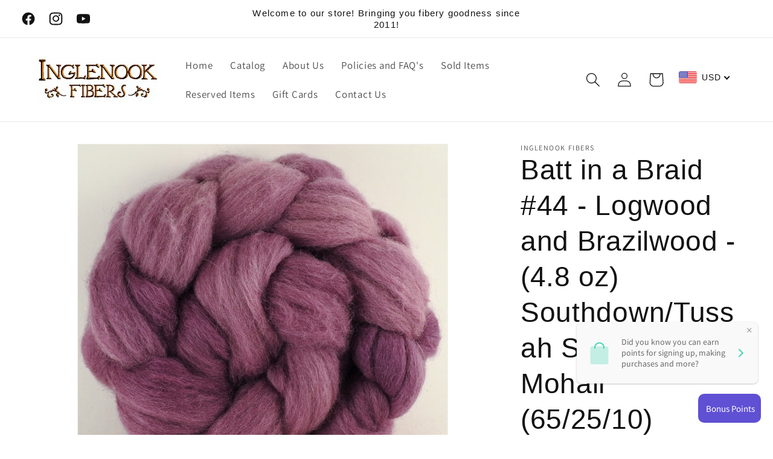

--- FILE ---
content_type: text/html; charset=UTF-8
request_url: https://gravity-apps.com/cmspro/timenow.php?1768885336
body_size: 41
content:
1768881734

--- FILE ---
content_type: text/html; charset=UTF-8
request_url: https://gravity-apps.com/cmspro/timenow.php?1768885336
body_size: 41
content:
1768881734

--- FILE ---
content_type: text/css
request_url: https://cdn.curator.io/published-css/5ab3b6d2-afa7-43dd-a33f-750a6b124765.css
body_size: -79
content:
/**
* Inglenook Fibers
* Default Layout
* 2023-06-22 23:29:42
*/

